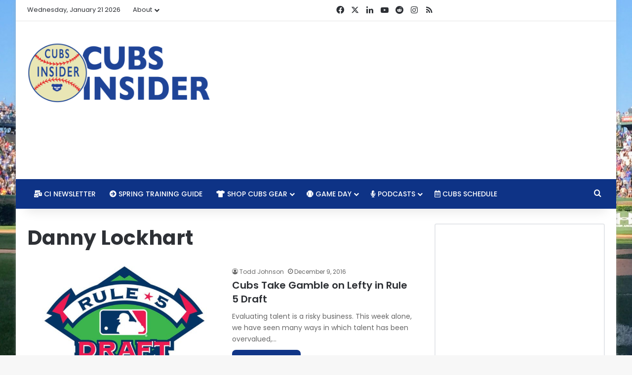

--- FILE ---
content_type: text/html; charset=utf-8
request_url: https://www.google.com/recaptcha/api2/aframe
body_size: 268
content:
<!DOCTYPE HTML><html><head><meta http-equiv="content-type" content="text/html; charset=UTF-8"></head><body><script nonce="3NyqnJPdPGicQVwPvO6HNw">/** Anti-fraud and anti-abuse applications only. See google.com/recaptcha */ try{var clients={'sodar':'https://pagead2.googlesyndication.com/pagead/sodar?'};window.addEventListener("message",function(a){try{if(a.source===window.parent){var b=JSON.parse(a.data);var c=clients[b['id']];if(c){var d=document.createElement('img');d.src=c+b['params']+'&rc='+(localStorage.getItem("rc::a")?sessionStorage.getItem("rc::b"):"");window.document.body.appendChild(d);sessionStorage.setItem("rc::e",parseInt(sessionStorage.getItem("rc::e")||0)+1);localStorage.setItem("rc::h",'1769060075139');}}}catch(b){}});window.parent.postMessage("_grecaptcha_ready", "*");}catch(b){}</script></body></html>

--- FILE ---
content_type: text/javascript
request_url: https://ap-southeast-1.cubsinsider.com/humix/inline_embed
body_size: 8493
content:
var ezS = document.createElement("link");ezS.rel="stylesheet";ezS.type="text/css";ezS.href="//go.ezodn.com/ezvideo/ezvideojscss.css?cb=185";document.head.appendChild(ezS);
var ezS = document.createElement("link");ezS.rel="stylesheet";ezS.type="text/css";ezS.href="//go.ezodn.com/ezvideo/ezvideocustomcss.css?cb=49505-0-185";document.head.appendChild(ezS);
window.ezVideo = {"appendFloatAfterAd":false,"language":"en","titleString":"","titleOption":"","autoEnableCaptions":false}
var ezS = document.createElement("script");ezS.src="//vjs.zencdn.net/vttjs/0.14.1/vtt.min.js";document.head.appendChild(ezS);
(function(){
		const frag = document.createRange().createContextualFragment('\u003Cscript type\u003D\"application/ld+json\"\u003E\u000A{\u000A  \"@context\": \"https://schema.org\",\u000A  \"@type\": \"VideoObject\",\u000A  \"potentialAction\": {\u000A    \"@type\": \"SeekToAction\",\u000A    \"target\": \"https://cubsinsider.com/openvideo/v/the-rant-live-9221-chicago-cubs-webcast-podcast?t\u003D{seek_to_second_number}\",\u000A    \"startOffset-input\": \"required name\u003Dseek_to_second_number\"\u000A  },\u000A  \"name\": \"The Rant Live (9/2/21) - Chicago Cubs Webcast \\u0026amp; Podcast\",\u000A  \"description\": \"⚾️ Plenty of reason for optimism\\n⚾️ Frank Schwindel is on fire, Patrick Wisdom not far behind\\n⚾️ Adbert Alzolay\\u0026#39;s role going forward\\n⚾️ CBA negotiations already underway\\n⚾️ Javy Báez may be available at discount\\n\\n#ChicagoCubs #MLB #Baseball\",\u000A  \"thumbnailUrl\": \"https://video-meta.open.video/poster/LAw4_kDax2FX/qSfkWRm4GR2_jQpRCx.jpg\",\u000A  \"uploadDate\": \"2025-09-19T23:46:51+00:00\",\u000A  \"duration\": \"PT0H46M51S\",\u000A  \"contentUrl\": \"https://streaming.open.video/contents/LAw4_kDax2FX/1758330219/index.m3u8\",\u000A  \"embedUrl\": \"https://open.video/embed?contentId\u003DqSfkWRm4GR2\",\u000A  \"url\": \"https://cubsinsider.com/openvideo/v/the-rant-live-9221-chicago-cubs-webcast-podcast\"\u000A}\u000A\u003C/script\u003E');
		document.body.appendChild(frag);
	}());
(function() {
		let ezInstream = {"prebidBidders":[{"bidder":"criteo","params":{"networkId":7987,"pubid":"101496","video":{"playbackmethod":[2,6]}},"ssid":"10050"},{"bidder":"minutemedia","params":{"org":"01gr0wzsf8g0"},"ssid":"11363"},{"bidder":"openx","params":{"delDomain":"ezoic-d.openx.net","unit":"560605963"},"ssid":"10015"},{"bidder":"pubmatic","params":{"adSlot":"Ezoic_default_video","publisherId":"156983"},"ssid":"10061"},{"bidder":"ttd","params":{"publisherId":"59b661fbbdf0d0c297bd5765b3b0fbf5","supplySourceId":"ezoic"},"ssid":"11384"},{"bidder":"vidazoo","params":{"cId":"652646d136d29ed957788c6d","pId":"59ac17c192832d0011283fe3"},"ssid":"11372"},{"bidder":"yieldmo","params":{"placementId":"3159086762823721009"},"ssid":"11315"},{"bidder":"rubicon","params":{"accountId":21150,"siteId":269072,"video":{"language":"en","size_id":201},"zoneId":3326304},"ssid":"10063"},{"bidder":"onetag","params":{"pubId":"62499636face9dc"},"ssid":"11291"},{"bidder":"sharethrough","params":{"pkey":"VS3UMr0vpcy8VVHMnE84eAvj"},"ssid":"11309"},{"bidder":"adyoulike_i_s2s","params":{"placement":"b74dd1bf884ad15f7dc6fca53449c2db"},"ssid":"11314"},{"bidder":"amx_i_s2s","params":{"tagid":"JreGFOmAO"},"ssid":"11290"},{"bidder":"appnexus_i_s2s","params":{"placementId":20117145},"ssid":"10087"},{"bidder":"blis_i_s2s","params":{"spid":"1246"},"ssid":"11397"},{"bidder":"cadent_aperture_mx_i_s2s","params":{"tagid":"178315"},"ssid":"11389"},{"bidder":"conversant_i_s2s","params":{"site_id":"204107"},"ssid":"10033"},{"bidder":"criteo_i_s2s","params":{"networkId":12274,"pubid":"104211","video":{"playbackmethod":[2,6]}},"ssid":"10050"},{"bidder":"gumgum_i_s2s","params":{"zone":"xw4fad9t"},"ssid":"10079"},{"bidder":"inmobi_i_s2s","params":{"plc":"10000291579"},"ssid":"11387"},{"bidder":"insticator_i_s2s","params":{"adUnitId":"01JHZ942AK7FVME47QN5B0N0P4","publisherId":"f466dda6-51fa-4d9d-b3e8-0dbc76e8ac97"},"ssid":"11381"},{"bidder":"ix_i_s2s","params":{"siteId":"1280191"},"ssid":"10082"},{"bidder":"medianet_i_s2s","params":{"cid":"8CUPV1T76","crid":"578781359"},"ssid":"11307"},{"bidder":"onetag_i_s2s","params":{"pubId":"62499636face9dc"},"ssid":"11291"},{"bidder":"openx_i_s2s","params":{"delDomain":"ezoic-d.openx.net","unit":"559783386"},"ssid":"10015"},{"bidder":"pubmatic_i_s2s","params":{"adSlot":"Ezoic_default_video","publisherId":"156983"},"ssid":"10061"},{"bidder":"rubicon_i_s2s","params":{"accountId":21150,"siteId":421616,"video":{"language":"en","size_id":201},"zoneId":2495258},"ssid":"10063"},{"bidder":"sharethrough_i_s2s","params":{"pkey":"kgPoDCWJ3LoAt80X9hF5eRLi"},"ssid":"11309"},{"bidder":"smartadserver_i_s2s","params":{"formatId":117670,"networkId":4503,"pageId":1696160,"siteId":557984},"ssid":"11335"},{"bidder":"sonobi_i_s2s","params":{"TagID":"86985611032ca7924a34"},"ssid":"10048"},{"bidder":"sovrn_i_s2s","params":{"tagid":"1263646"},"ssid":"10017"},{"bidder":"triplelift_i_s2s","params":{"inventoryCode":"ezoic_RON_instream_PbS2S"},"ssid":"11296"},{"bidder":"trustedstack_i_s2s","params":{"cid":"TS9HJFH44","crid":"944965478"},"ssid":"11396"},{"bidder":"vidazoo_i_s2s","params":{"cId":"68415a84f0bd2a2f4a824fae","pId":"59ac17c192832d0011283fe3"},"ssid":"11372"}],"apsSlot":{"slotID":"instream_desktop_ap_Video","divID":"","slotName":"","mediaType":"video","sizes":[[400,300],[640,390],[390,640],[320,480],[480,320],[400,225],[640,360],[768,1024],[1024,768],[640,480]],"slotParams":{}},"allApsSlots":[{"Slot":{"slotID":"AccompanyingContent_640x360v_5-60seconds_Off_NoSkip","divID":"","slotName":"","mediaType":"video","sizes":[[400,300],[640,390],[390,640],[320,480],[480,320],[400,225],[640,360],[768,1024],[1024,768],[640,480]],"slotParams":{}},"Duration":60},{"Slot":{"slotID":"AccompanyingContent_640x360v_5-60seconds_Off_Skip","divID":"","slotName":"","mediaType":"video","sizes":[[400,300],[640,390],[390,640],[320,480],[480,320],[400,225],[640,360],[768,1024],[1024,768],[640,480]],"slotParams":{}},"Duration":60},{"Slot":{"slotID":"AccompanyingContent_640x360v_5-30seconds_Off_NoSkip","divID":"","slotName":"","mediaType":"video","sizes":[[400,300],[640,390],[390,640],[320,480],[480,320],[400,225],[640,360],[768,1024],[1024,768],[640,480]],"slotParams":{}},"Duration":30},{"Slot":{"slotID":"AccompanyingContent_640x360v_5-30seconds_Off_Skip","divID":"","slotName":"","mediaType":"video","sizes":[[400,300],[640,390],[390,640],[320,480],[480,320],[400,225],[640,360],[768,1024],[1024,768],[640,480]],"slotParams":{}},"Duration":30},{"Slot":{"slotID":"AccompanyingContent_640x360v_5-15seconds_Off_NoSkip","divID":"","slotName":"","mediaType":"video","sizes":[[400,300],[640,390],[390,640],[320,480],[480,320],[400,225],[640,360],[768,1024],[1024,768],[640,480]],"slotParams":{}},"Duration":15},{"Slot":{"slotID":"AccompanyingContent_640x360v_5-15seconds_Off_Skip","divID":"","slotName":"","mediaType":"video","sizes":[[400,300],[640,390],[390,640],[320,480],[480,320],[400,225],[640,360],[768,1024],[1024,768],[640,480]],"slotParams":{}},"Duration":15},{"Slot":{"slotID":"instream_desktop_ap_Video","divID":"","slotName":"","mediaType":"video","sizes":[[400,300],[640,390],[390,640],[320,480],[480,320],[400,225],[640,360],[768,1024],[1024,768],[640,480]],"slotParams":{}},"Duration":30}],"genericInstream":false,"UnfilledCnt":0,"AllowPreviousBidToSetBidFloor":false,"PreferPrebidOverAmzn":false,"DoNotPassBidFloorToPreBid":false,"bidCacheThreshold":-1,"rampUp":true,"IsEzDfpAccount":true,"EnableVideoDeals":false,"monetizationApproval":{"DomainId":49505,"Domain":"Cubs Insider","HumixChannelId":375,"HasGoogleEntry":false,"HDMApproved":false,"MCMApproved":true},"SelectivelyIncrementUnfilledCount":false,"BlockBidderAfterBadAd":true,"useNewVideoStartingFloor":false,"addHBUnderFloor":false,"dvama":false,"dgeb":false,"vatc":{"at":"INSTREAM","fs":"UNIFORM","mpw":200,"itopf":false,"bcds":"v","bcdsds":"d","bcd":{"ad_type":"INSTREAM","data":{"domain_id":49505,"country":"US","form_factor":1,"impressions":2162,"share_ge7":0.926457,"bucket":"bid-rich","avg_depth":10.398242,"p75_depth":12,"share_ge5":0.937558,"share_ge9":0.907031},"is_domain":true,"loaded_at":"2026-01-21T21:18:22.045469662-08:00"}},"totalVideoDuration":0,"totalAdsPlaybackDuration":0,"optimizedPrebidPods":true};
		if (typeof __ezInstream !== "undefined" && __ezInstream.breaks) {
			__ezInstream.breaks = __ezInstream.breaks.concat(ezInstream.breaks);
		} else {
			window.__ezInstream = ezInstream;
		}
	})();
var EmbedExclusionEvaluated = 'exempt'; var EzoicMagicPlayerExclusionSelectors = [".mc4wp-form-fields",".subscribe-widget",".entry-summary",".entry-actions","[xpath=\"/html/body/div[1]/div/div/footer/div[1]/div/div[2]/div/div[1]/div/div[1]\"]","#ez-toc-container","#ez-cookie-dialog",".humix-off","#mc4wp_form_widget","nav","#toc-container","subscribe-widget",".post-details","blockquote","table",".excerpt"];var EzoicMagicPlayerInclusionSelectors = [];var EzoicPreferredLocation = '5';

			window.humixFirstVideoLoaded = true
			window.dispatchEvent(new CustomEvent('humixFirstVideoLoaded'));
		
window.ezVideoIframe=false;window.renderEzoicVideoContentCBs=window.renderEzoicVideoContentCBs||[];window.renderEzoicVideoContentCBs.push(function(){let videoObjects=[{"PlayerId":"ez-4999","VideoContentId":"qSfkWRm4GR2","VideoPlaylistSelectionId":0,"VideoPlaylistId":1,"VideoTitle":"The Rant Live (9/2/21) - Chicago Cubs Webcast \u0026amp; Podcast","VideoDescription":"⚾️ Plenty of reason for optimism\n⚾️ Frank Schwindel is on fire, Patrick Wisdom not far behind\n⚾️ Adbert Alzolay\u0026#39;s role going forward\n⚾️ CBA negotiations already underway\n⚾️ Javy Báez may be available at discount\n\n#ChicagoCubs #MLB #Baseball","VideoChapters":{"Chapters":null,"StartTimes":null,"EndTimes":null},"VideoLinksSrc":"","VideoSrcURL":"https://streaming.open.video/contents/LAw4_kDax2FX/1758330219/index.m3u8","VideoDurationMs":2811033,"DeviceTypeFlag":14,"FloatFlag":14,"FloatPosition":1,"IsAutoPlay":true,"IsLoop":false,"IsLiveStreaming":false,"OutstreamEnabled":false,"ShouldConsiderDocVisibility":true,"ShouldPauseAds":true,"AdUnit":"","ImpressionId":0,"VideoStartTime":0,"IsStartTimeEnabled":0,"IsKeyMoment":false,"PublisherVideoContentShare":{"DomainIdOwner":49505,"DomainIdShare":49505,"DomainIdHost":49505,"VideoContentId":"qSfkWRm4GR2","LoadError":"[MagicPlayerPlaylist:0]","IsEzoicOwnedVideo":false,"IsGenericInstream":false,"IsOutstream":false,"IsGPTOutstream":false},"VideoUploadSource":"import-from-youtube","IsVertical":false,"IsPreferred":false,"ShowControls":false,"IsSharedEmbed":false,"ShortenId":"qSfkWRm4GR2","Preview":false,"PlaylistHumixId":"","VideoSelection":10,"MagicPlaceholderType":1,"MagicHTML":"\u003cdiv id=ez-video-wrap-ez-4998 class=ez-video-wrap style=\"align-self: stretch;\"\u003e\u003cdiv class=\"ez-video-center ez-playlist-vertical\"\u003e\u003cdiv class=\"ez-video-content-wrap ez-playlist-vertical ez-rounded-border\"\u003e\u003cdiv id=ez-video-wrap-ez-4999 class=\"ez-video-wrap ez-video-magic\" style=\"align-self: stretch;\"\u003e\u003cdiv class=ez-video-magic-row\u003e\u003col class=\"ez-video-magic-list ez-playlist-vertical\"\u003e\u003cli class=\"ez-video-magic-item ez-video-magic-autoplayer\"\u003e\u003cdiv id=floating-placeholder-ez-4999 class=floating-placeholder style=\"display: none;\"\u003e\u003cdiv id=floating-placeholder-sizer-ez-4999 class=floating-placeholder-sizer\u003e\u003cpicture class=\"video-js vjs-playlist-thumbnail\"\u003e\u003cimg id=floating-placeholder-thumbnail alt loading=lazy nopin=nopin\u003e\u003c/picture\u003e\u003c/div\u003e\u003c/div\u003e\u003cdiv id=ez-video-container-ez-4999 class=\"ez-video-container ez-video-magic-redesign ez-responsive ez-float-right\" style=\"flex-wrap: wrap;\"\u003e\u003cdiv class=ez-video-ez-stuck-bar id=ez-video-ez-stuck-bar-ez-4999\u003e\u003cdiv class=\"ez-video-ez-stuck-close ez-simple-close\" id=ez-video-ez-stuck-close-ez-4999 style=\"font-size: 16px !important; text-shadow: none !important; color: #000 !important; font-family: system-ui !important; background-color: rgba(255,255,255,0.5) !important; border-radius: 50% !important; text-align: center !important;\"\u003ex\u003c/div\u003e\u003c/div\u003e\u003cvideo id=ez-video-ez-4999 class=\"video-js ez-vid-placeholder\" controls preload=metadata\u003e\u003cp class=vjs-no-js\u003ePlease enable JavaScript\u003c/p\u003e\u003c/video\u003e\u003cdiv class=ez-vid-preview id=ez-vid-preview-ez-4999\u003e\u003c/div\u003e\u003cdiv id=lds-ring-ez-4999 class=lds-ring\u003e\u003cdiv\u003e\u003c/div\u003e\u003cdiv\u003e\u003c/div\u003e\u003cdiv\u003e\u003c/div\u003e\u003cdiv\u003e\u003c/div\u003e\u003c/div\u003e\u003c/div\u003e\u003cli class=\"ez-video-magic-item ez-video-magic-playlist\"\u003e\u003cdiv id=ez-video-playlist-ez-4998 class=vjs-playlist\u003e\u003c/div\u003e\u003c/ol\u003e\u003c/div\u003e\u003c/div\u003e\u003cdiv id=floating-placeholder-ez-4998 class=floating-placeholder style=\"display: none;\"\u003e\u003cdiv id=floating-placeholder-sizer-ez-4998 class=floating-placeholder-sizer\u003e\u003cpicture class=\"video-js vjs-playlist-thumbnail\"\u003e\u003cimg id=floating-placeholder-thumbnail alt loading=lazy nopin=nopin\u003e\u003c/picture\u003e\u003c/div\u003e\u003c/div\u003e\u003cdiv id=ez-video-container-ez-4998 class=\"ez-video-container ez-video-magic-redesign ez-responsive ez-float-right\" style=\"flex-wrap: wrap; width: 640px;transition: width 0.25s ease 0s;\"\u003e\u003cdiv class=ez-video-ez-stuck-bar id=ez-video-ez-stuck-bar-ez-4998\u003e\u003cdiv class=\"ez-video-ez-stuck-close ez-simple-close\" id=ez-video-ez-stuck-close-ez-4998 style=\"font-size: 16px !important; text-shadow: none !important; color: #000 !important; font-family: system-ui !important; background-color: rgba(255,255,255,0.5) !important; border-radius: 50% !important; text-align: center !important;\"\u003ex\u003c/div\u003e\u003c/div\u003e\u003cvideo id=ez-video-ez-4998 class=\"video-js ez-vid-placeholder vjs-16-9\" controls preload=metadata\u003e\u003cp class=vjs-no-js\u003ePlease enable JavaScript\u003c/p\u003e\u003c/video\u003e\u003cdiv class=keymoment-container id=keymoment-play style=\"display: none;\"\u003e\u003cspan id=play-button-container class=play-button-container-active\u003e\u003cspan class=\"keymoment-play-btn play-button-before\"\u003e\u003c/span\u003e\u003cspan class=\"keymoment-play-btn play-button-after\"\u003e\u003c/span\u003e\u003c/span\u003e\u003c/div\u003e\u003cdiv class=\"keymoment-container rewind\" id=keymoment-rewind style=\"display: none;\"\u003e\u003cdiv id=keymoment-rewind-box class=rotate\u003e\u003cspan class=\"keymoment-arrow arrow-two double-arrow-icon\"\u003e\u003c/span\u003e\u003cspan class=\"keymoment-arrow arrow-one double-arrow-icon\"\u003e\u003c/span\u003e\u003c/div\u003e\u003c/div\u003e\u003cdiv class=\"keymoment-container forward\" id=keymoment-forward style=\"display: none;\"\u003e\u003cdiv id=keymoment-forward-box\u003e\u003cspan class=\"keymoment-arrow arrow-two double-arrow-icon\"\u003e\u003c/span\u003e\u003cspan class=\"keymoment-arrow arrow-one double-arrow-icon\"\u003e\u003c/span\u003e\u003c/div\u003e\u003c/div\u003e\u003cdiv id=vignette-overlay\u003e\u003c/div\u003e\u003cdiv id=vignette-top-card class=vignette-top-card\u003e\u003cdiv class=vignette-top-channel\u003e\u003ca class=top-channel-logo target=_blank role=link aria-label=\"channel logo\" style='background-image: url(\"https://video-meta.humix.com/logo/375/logo-1745437634.webp\");'\u003e\u003c/a\u003e\u003c/div\u003e\u003cdiv class=\"vignette-top-title top-enable-channel-logo\"\u003e\u003cdiv class=\"vignette-top-title-text vignette-magic-player\"\u003e\u003ca class=vignette-top-title-link id=vignette-top-title-link-ez-4998 target=_blank tabindex=0 href=https://cubsinsider.com/openvideo/v/the-rant-live-9221-chicago-cubs-webcast-podcast\u003eThe Rant Live (9/2/21) - Chicago Cubs Webcast \u0026 Podcast\u003c/a\u003e\u003c/div\u003e\u003c/div\u003e\u003cdiv class=vignette-top-share\u003e\u003cbutton class=vignette-top-button type=button title=share id=vignette-top-button\u003e\u003cdiv class=top-button-icon\u003e\u003csvg height=\"100%\" version=\"1.1\" viewBox=\"0 0 36 36\" width=\"100%\"\u003e\n                                        \u003cuse class=\"svg-shadow\" xlink:href=\"#share-icon\"\u003e\u003c/use\u003e\n                                        \u003cpath class=\"svg-fill\" d=\"m 20.20,14.19 0,-4.45 7.79,7.79 -7.79,7.79 0,-4.56 C 16.27,20.69 12.10,21.81 9.34,24.76 8.80,25.13 7.60,27.29 8.12,25.65 9.08,21.32 11.80,17.18 15.98,15.38 c 1.33,-0.60 2.76,-0.98 4.21,-1.19 z\" id=\"share-icon\"\u003e\u003c/path\u003e\n                                    \u003c/svg\u003e\u003c/div\u003e\u003c/button\u003e\u003c/div\u003e\u003c/div\u003e\u003ca id=watch-on-link-ez-4998 class=watch-on-link aria-label=\"Watch on Open.Video\" target=_blank href=https://cubsinsider.com/openvideo/v/the-rant-live-9221-chicago-cubs-webcast-podcast\u003e\u003cdiv class=watch-on-link-content aria-hidden=true\u003e\u003cdiv class=watch-on-link-text\u003eWatch on\u003c/div\u003e\u003cimg style=\"height: 1rem;\" src=https://assets.open.video/open-video-white-logo.png alt=\"Video channel logo\" class=img-fluid\u003e\u003c/div\u003e\u003c/a\u003e\u003cdiv class=ez-vid-preview id=ez-vid-preview-ez-4998\u003e\u003c/div\u003e\u003cdiv id=lds-ring-ez-4998 class=lds-ring\u003e\u003cdiv\u003e\u003c/div\u003e\u003cdiv\u003e\u003c/div\u003e\u003cdiv\u003e\u003c/div\u003e\u003cdiv\u003e\u003c/div\u003e\u003c/div\u003e\u003cdiv id=ez-video-links-ez-4998 style=position:absolute;\u003e\u003c/div\u003e\u003c/div\u003e\u003c/div\u003e\u003cdiv id=ez-lower-title-link-ez-4998 class=lower-title-link\u003e\u003ca href=https://cubsinsider.com/openvideo/v/the-rant-live-9221-chicago-cubs-webcast-podcast target=_blank\u003eThe Rant Live (9/2/21) - Chicago Cubs Webcast \u0026 Podcast\u003c/a\u003e\u003c/div\u003e\u003c/div\u003e\u003c/div\u003e","PreferredVideoType":0,"DisableWatchOnLink":false,"DisableVignette":false,"DisableTitleLink":false,"VideoPlaylist":{"VideoPlaylistId":1,"FirstVideoSelectionId":0,"FirstVideoIndex":0,"Name":"Universal Player","IsLooping":1,"IsShuffled":0,"Autoskip":0,"Videos":[{"PublisherVideoId":2406207,"PublisherId":22769,"VideoContentId":"qSfkWRm4GR2","DomainId":49505,"Title":"The Rant Live (9/2/21) - Chicago Cubs Webcast \u0026amp; Podcast","Description":"⚾️ Plenty of reason for optimism\n⚾️ Frank Schwindel is on fire, Patrick Wisdom not far behind\n⚾️ Adbert Alzolay\u0026#39;s role going forward\n⚾️ CBA negotiations already underway\n⚾️ Javy Báez may be available at discount\n\n#ChicagoCubs #MLB #Baseball","VideoChapters":{"Chapters":null,"StartTimes":null,"EndTimes":null},"Privacy":"public","CreatedDate":"2025-09-19 23:46:51","ModifiedDate":"2025-09-20 01:00:56","PreviewImage":"https://video-meta.open.video/poster/LAw4_kDax2FX/qSfkWRm4GR2_jQpRCx.jpg","RestrictByReferer":false,"ImpressionId":0,"VideoDurationMs":2811033,"StreamingURL":"https://streaming.open.video/contents/LAw4_kDax2FX/1758330219/index.m3u8","PublisherVideoContentShare":{"DomainIdOwner":49505,"DomainIdShare":49505,"DomainIdHost":49505,"VideoContentId":"qSfkWRm4GR2","IsEzoicOwnedVideo":false,"IsGenericInstream":false,"IsOutstream":false,"IsGPTOutstream":false},"ExternalId":"","IABCategoryName":"Baseball,News","IABCategoryIds":"545,385","NLBCategoryIds":"592,421","IsUploaded":false,"IsProcessed":false,"IsContentShareable":true,"UploadSource":"import-from-youtube","IsPreferred":false,"Category":"","IsRotate":false,"ShortenId":"qSfkWRm4GR2","PreferredVideoType":0,"HumixChannelId":375,"IsHumixChannelActive":true,"VideoAutoMatchType":0,"ShareBaseUrl":"//www.cubsinsider.com/openvideo/","CanonicalLink":"https://cubsinsider.com/openvideo/v/the-rant-live-9221-chicago-cubs-webcast-podcast","OpenVideoHostedLink":"https://open.video/@cubsinsider/v/the-rant-live-9221-chicago-cubs-webcast-podcast","ChannelSlug":"cubsinsider","Language":"en","Keywords":"Chicago,Cubs,MLB,Baseball,Minor league,MiLB,Prospects,National League","HasMultiplePosterResolutions":true,"ResizedPosterVersion":1,"ChannelLogo":"logo/375/logo-1745437634.webp","OwnerIntegrationType":"ns","IsChannelWPHosted":false,"HideReportVideoButton":false,"VideoPlaylistSelectionId":0,"VideoLinksSrc":"","VideoStartTime":0,"IsStartTimeEnabled":0,"AdUnit":"cubsinsider_com-video-1","VideoPlaylistId":1,"InitialIndex":0},{"PublisherVideoId":2406151,"PublisherId":22769,"VideoContentId":"yDSIqlmObl2","DomainId":49505,"Title":"The Rant Live (4/5/22): Chicago Cubs Webcast \u0026amp; Podcast","Description":"⚾️ Taylor McGregor, host and field reporter for Marquee Sports Network joins us today\n⚾️ Opening Day preview, what we expect from the Cubs this year\n⚾️ Brewers series preview\n\n#ChicagoCubs #MLB #Baseball","VideoChapters":{"Chapters":null,"StartTimes":null,"EndTimes":null},"Privacy":"public","CreatedDate":"2025-09-19 22:46:41","ModifiedDate":"2025-09-20 02:42:21","PreviewImage":"https://video-meta.open.video/poster/3mA8RsO46I_A/yDSIqlmObl2_yeePvV.jpg","RestrictByReferer":false,"ImpressionId":0,"VideoDurationMs":3883900,"StreamingURL":"https://streaming.open.video/contents/3mA8RsO46I_A/1758340114/index.m3u8","PublisherVideoContentShare":{"DomainIdOwner":49505,"DomainIdShare":49505,"DomainIdHost":49505,"VideoContentId":"yDSIqlmObl2","IsEzoicOwnedVideo":false,"IsGenericInstream":false,"IsOutstream":false,"IsGPTOutstream":false},"ExternalId":"","IABCategoryName":"Baseball","IABCategoryIds":"545","NLBCategoryIds":"592","IsUploaded":false,"IsProcessed":false,"IsContentShareable":true,"UploadSource":"import-from-youtube","IsPreferred":false,"Category":"","IsRotate":false,"ShortenId":"yDSIqlmObl2","PreferredVideoType":0,"HumixChannelId":375,"IsHumixChannelActive":true,"VideoAutoMatchType":0,"ShareBaseUrl":"//www.cubsinsider.com/openvideo/","CanonicalLink":"https://cubsinsider.com/openvideo/v/the-rant-live-4522-chicago-cubs-webcast-podcast","OpenVideoHostedLink":"https://open.video/@cubsinsider/v/the-rant-live-4522-chicago-cubs-webcast-podcast","ChannelSlug":"cubsinsider","Language":"en","Keywords":"Chicago Cubs,Taylor McGregor,Wrigley Field,MLB,Baseball","HasMultiplePosterResolutions":true,"ResizedPosterVersion":1,"ChannelLogo":"logo/375/logo-1745437634.webp","OwnerIntegrationType":"ns","IsChannelWPHosted":false,"HideReportVideoButton":false,"VideoPlaylistSelectionId":0,"VideoLinksSrc":"","VideoStartTime":0,"IsStartTimeEnabled":0,"AdUnit":"cubsinsider_com-video-1","VideoPlaylistId":1,"InitialIndex":1},{"PublisherVideoId":2406212,"PublisherId":22769,"VideoContentId":"qDKQWkSyH72","DomainId":49505,"Title":"The Rant Live (11/15/21) - Chicago Cubs Webcast \u0026amp; Podcast","Description":"⚾️ Cubs balancing power and contact\n⚾️ Hawkins like kid in candy shop\n⚾️ Market for Kris Bryant\n⚾️ Cubs continues to be linked to Corey Seager\n⚾️ CBA update\n\n#ChicagoCubs #MLB #Baseballpodcast","VideoChapters":{"Chapters":null,"StartTimes":null,"EndTimes":null},"Privacy":"public","CreatedDate":"2025-09-19 23:48:14","ModifiedDate":"2025-09-20 02:22:11","PreviewImage":"https://video-meta.open.video/poster/uwBqVcTO2Yus/qDKQWkSyH72_pYgPCN.jpg","RestrictByReferer":false,"ImpressionId":0,"VideoDurationMs":3451400,"StreamingURL":"https://streaming.open.video/contents/uwBqVcTO2Yus/1758336248/index.m3u8","PublisherVideoContentShare":{"DomainIdOwner":49505,"DomainIdShare":49505,"DomainIdHost":49505,"VideoContentId":"qDKQWkSyH72","IsEzoicOwnedVideo":false,"IsGenericInstream":false,"IsOutstream":false,"IsGPTOutstream":false},"ExternalId":"","IABCategoryName":"News","IABCategoryIds":"385","NLBCategoryIds":"421","IsUploaded":false,"IsProcessed":false,"IsContentShareable":true,"UploadSource":"import-from-youtube","IsPreferred":false,"Category":"","IsRotate":false,"ShortenId":"qDKQWkSyH72","PreferredVideoType":0,"HumixChannelId":375,"IsHumixChannelActive":true,"VideoAutoMatchType":0,"ShareBaseUrl":"//www.cubsinsider.com/openvideo/","CanonicalLink":"https://cubsinsider.com/openvideo/v/the-rant-live-111521-chicago-cubs-webcast-podcast","OpenVideoHostedLink":"https://open.video/@cubsinsider/v/the-rant-live-111521-chicago-cubs-webcast-podcast","ChannelSlug":"cubsinsider","Language":"en","Keywords":"","HasMultiplePosterResolutions":true,"ResizedPosterVersion":1,"ChannelLogo":"logo/375/logo-1745437634.webp","OwnerIntegrationType":"ns","IsChannelWPHosted":false,"HideReportVideoButton":false,"VideoPlaylistSelectionId":0,"VideoLinksSrc":"","VideoStartTime":0,"IsStartTimeEnabled":0,"AdUnit":"cubsinsider_com-video-1","VideoPlaylistId":1,"InitialIndex":2},{"PublisherVideoId":2406179,"PublisherId":22769,"VideoContentId":"4uLkXkmzak2","DomainId":49505,"Title":"The Rant Live (2/10/22) - Chicago Cubs Webcast \u0026amp; Podcast","Description":"Special guest: \r\nScott Effross, RHP Chicago Cubs\r\n\r\n#ChicagoCubs #MLB #Baseball","VideoChapters":{"Chapters":null,"StartTimes":null,"EndTimes":null},"Privacy":"public","CreatedDate":"2025-09-19 23:18:58","ModifiedDate":"2025-09-20 04:20:53","PreviewImage":"https://video-meta.open.video/poster/c5giYaX6Y64X/4uLkXkmzak2_KCvxoV.jpg","RestrictByReferer":false,"ImpressionId":0,"VideoDurationMs":5341766,"StreamingURL":"https://streaming.open.video/contents/c5giYaX6Y64X/1758345828/index.m3u8","PublisherVideoContentShare":{"DomainIdOwner":49505,"DomainIdShare":49505,"DomainIdHost":49505,"VideoContentId":"4uLkXkmzak2","IsEzoicOwnedVideo":false,"IsGenericInstream":false,"IsOutstream":false,"IsGPTOutstream":false},"ExternalId":"","IABCategoryName":"Baseball","IABCategoryIds":"545","NLBCategoryIds":"592","IsUploaded":false,"IsProcessed":false,"IsContentShareable":true,"UploadSource":"import-from-youtube","IsPreferred":false,"Category":"","IsRotate":false,"ShortenId":"4uLkXkmzak2","PreferredVideoType":0,"HumixChannelId":375,"IsHumixChannelActive":true,"VideoAutoMatchType":0,"ShareBaseUrl":"//www.cubsinsider.com/openvideo/","CanonicalLink":"https://cubsinsider.com/openvideo/v/the-rant-live-21022-chicago-cubs-webcast-podcast","OpenVideoHostedLink":"https://open.video/@cubsinsider/v/the-rant-live-21022-chicago-cubs-webcast-podcast","ChannelSlug":"cubsinsider","Language":"en","Keywords":"","HasMultiplePosterResolutions":true,"ResizedPosterVersion":1,"ChannelLogo":"logo/375/logo-1745437634.webp","OwnerIntegrationType":"ns","IsChannelWPHosted":false,"HideReportVideoButton":false,"VideoPlaylistSelectionId":0,"VideoLinksSrc":"","VideoStartTime":0,"IsStartTimeEnabled":0,"AdUnit":"cubsinsider_com-video-1","VideoPlaylistId":1,"InitialIndex":3},{"PublisherVideoId":2406185,"PublisherId":22769,"VideoContentId":"y0KRW7m5GB2","DomainId":49505,"Title":"The Rant Live (11/19/21) -  Chicago Cubs Webcast \u0026amp; Podcast","Description":"⚾️ How excited should we be about Nelson Velaquez?\n⚾️ Hoyer continues to sell intelligent approach to free agency\n⚾️ Lockout likely as CBA deadline nears\n⚾️ Ugly business of baseball\n\n#ChicagoCubs #MLB #BaseballPodcast","VideoChapters":{"Chapters":null,"StartTimes":null,"EndTimes":null},"Privacy":"public","CreatedDate":"2025-09-19 23:20:30","ModifiedDate":"2025-09-20 03:25:29","PreviewImage":"https://video-meta.open.video/poster/qxkqZCzixQDW/y0KRW7m5GB2_UcCVtm.jpg","RestrictByReferer":false,"ImpressionId":0,"VideoDurationMs":3925533,"StreamingURL":"https://streaming.open.video/contents/qxkqZCzixQDW/1758340722/index.m3u8","PublisherVideoContentShare":{"DomainIdOwner":49505,"DomainIdShare":49505,"DomainIdHost":49505,"VideoContentId":"y0KRW7m5GB2","IsEzoicOwnedVideo":false,"IsGenericInstream":false,"IsOutstream":false,"IsGPTOutstream":false},"ExternalId":"","IABCategoryName":"Baseball","IABCategoryIds":"545","NLBCategoryIds":"592","IsUploaded":false,"IsProcessed":false,"IsContentShareable":true,"UploadSource":"import-from-youtube","IsPreferred":false,"Category":"","IsRotate":false,"ShortenId":"y0KRW7m5GB2","PreferredVideoType":0,"HumixChannelId":375,"IsHumixChannelActive":true,"VideoAutoMatchType":0,"ShareBaseUrl":"//www.cubsinsider.com/openvideo/","CanonicalLink":"https://cubsinsider.com/openvideo/v/the-rant-live-111921-chicago-cubs-webcast-podcast","OpenVideoHostedLink":"https://open.video/@cubsinsider/v/the-rant-live-111921-chicago-cubs-webcast-podcast","ChannelSlug":"cubsinsider","Language":"en","Keywords":"Chicago Cubs,MLB,Minor League Baseball,Baseball,Podcast,webcast,National League,Kris Bryant,Javy Baez","HasMultiplePosterResolutions":true,"ResizedPosterVersion":1,"ChannelLogo":"logo/375/logo-1745437634.webp","OwnerIntegrationType":"ns","IsChannelWPHosted":false,"HideReportVideoButton":false,"VideoPlaylistSelectionId":0,"VideoLinksSrc":"","VideoStartTime":0,"IsStartTimeEnabled":0,"AdUnit":"cubsinsider_com-video-1","VideoPlaylistId":1,"InitialIndex":4},{"PublisherVideoId":2406056,"PublisherId":22769,"VideoContentId":"5DfdW7SzbQ2","DomainId":49505,"Title":"The Rant Live (8/26/22): Cubs Hang Tough Against Cardinals, Breslow Comments on Kilian","Description":"⚾️ Cubs win 2-of-5 in Cardinals series\r\n⚾️ Javier Assad excellant in MLB debut\r\n⚾️ Paul Goldschmidt is unstoppable\r\n⚾️ Interesting comments by Craig Breslow about Caleb Kilian\r\n⚾️ Brewers series preview\r\n\r\n#ChicagoCubs #MLB #BaseballPodcast","VideoChapters":{"Chapters":null,"StartTimes":null,"EndTimes":null},"Privacy":"public","CreatedDate":"2025-09-19 21:49:37","ModifiedDate":"2025-09-19 22:20:24","PreviewImage":"https://video-meta.open.video/poster/17wq7yzrZ2dY/5DfdW7SzbQ2_XhLdSq.jpg","RestrictByReferer":false,"ImpressionId":0,"VideoDurationMs":2120366,"StreamingURL":"https://streaming.open.video/contents/17wq7yzrZ2dY/1758322463/index.m3u8","PublisherVideoContentShare":{"DomainIdOwner":49505,"DomainIdShare":49505,"DomainIdHost":49505,"VideoContentId":"5DfdW7SzbQ2","IsEzoicOwnedVideo":false,"IsGenericInstream":false,"IsOutstream":false,"IsGPTOutstream":false},"ExternalId":"","IABCategoryName":"Baseball","IABCategoryIds":"545","NLBCategoryIds":"592","IsUploaded":false,"IsProcessed":false,"IsContentShareable":true,"UploadSource":"import-from-youtube","IsPreferred":false,"Category":"","IsRotate":false,"ShortenId":"5DfdW7SzbQ2","PreferredVideoType":0,"HumixChannelId":375,"IsHumixChannelActive":true,"VideoAutoMatchType":0,"ShareBaseUrl":"//www.cubsinsider.com/openvideo/","CanonicalLink":"https://cubsinsider.com/openvideo/v/the-rant-live-82622-cubs-hang-tough-against-cardinals-breslow-comments-on-kilian","OpenVideoHostedLink":"https://open.video/@cubsinsider/v/the-rant-live-82622-cubs-hang-tough-against-cardinals-breslow-comments-on-kilian","ChannelSlug":"cubsinsider","Language":"en","Keywords":"Chicago Cubs,MLB,Basbeball","HasMultiplePosterResolutions":true,"ResizedPosterVersion":0,"ChannelLogo":"logo/375/logo-1745437634.webp","OwnerIntegrationType":"ns","IsChannelWPHosted":false,"HideReportVideoButton":false,"VideoPlaylistSelectionId":0,"VideoLinksSrc":"","VideoStartTime":0,"IsStartTimeEnabled":0,"AdUnit":"cubsinsider_com-video-1","VideoPlaylistId":1,"InitialIndex":5},{"PublisherVideoId":2405646,"PublisherId":22769,"VideoContentId":"X1mJ5cTiH72","DomainId":49505,"Title":"162. Cubs Sweep Angels, Tucker Showing Signs of Life, Brewers Stumble","Description":"On today\u0026#39;s episode of The Rant - Chicago Cubs Podcast, we discuss all things Cubs and much, much more, including:\n⚾️ Cubs sweep the Angels\n⚾️ Kyle Tucker\u0026#39;s power rememerging\n⚾️ Brewers stumble might continue\n\n#Chicago #Cubs #MLB #Baseball #Podcast","VideoChapters":{"Chapters":null,"StartTimes":null,"EndTimes":null},"Privacy":"public","CreatedDate":"2025-09-19 17:28:17","ModifiedDate":"2025-09-19 18:25:08","PreviewImage":"https://video-meta.open.video/poster/aSliQufb_6H5/X1mJ5cTiH72_nEtqQS.jpg","RestrictByReferer":false,"ImpressionId":0,"VideoDurationMs":3176833,"StreamingURL":"https://streaming.open.video/contents/aSliQufb_6H5/1758309741/index.m3u8","PublisherVideoContentShare":{"DomainIdOwner":49505,"DomainIdShare":49505,"DomainIdHost":49505,"VideoContentId":"X1mJ5cTiH72","IsEzoicOwnedVideo":false,"IsGenericInstream":false,"IsOutstream":false,"IsGPTOutstream":false},"ExternalId":"","IABCategoryName":"Baseball,News","IABCategoryIds":"545,385","NLBCategoryIds":"592,421","IsUploaded":false,"IsProcessed":false,"IsContentShareable":true,"UploadSource":"import-from-youtube","IsPreferred":false,"Category":"","IsRotate":false,"ShortenId":"X1mJ5cTiH72","PreferredVideoType":0,"HumixChannelId":375,"IsHumixChannelActive":true,"VideoAutoMatchType":0,"ShareBaseUrl":"//www.cubsinsider.com/openvideo/","CanonicalLink":"https://cubsinsider.com/openvideo/v/162-cubs-sweep-angels-tucker-showing-signs-of-life-brewers-stumble","OpenVideoHostedLink":"https://open.video/@cubsinsider/v/162-cubs-sweep-angels-tucker-showing-signs-of-life-brewers-stumble","ChannelSlug":"cubsinsider","Language":"en","Keywords":"","HasMultiplePosterResolutions":true,"ResizedPosterVersion":1,"ChannelLogo":"logo/375/logo-1745437634.webp","OwnerIntegrationType":"ns","IsChannelWPHosted":false,"HideReportVideoButton":false,"VideoPlaylistSelectionId":0,"VideoLinksSrc":"","VideoStartTime":0,"IsStartTimeEnabled":0,"AdUnit":"cubsinsider_com-video-1","VideoPlaylistId":1,"InitialIndex":6},{"PublisherVideoId":2406213,"PublisherId":22769,"VideoContentId":"WnKlqAmyH62","DomainId":49505,"Title":"The Rant Live (11/11/21) - Chicago Cubs Webcast \u0026amp; Podcast","Description":"⚾️ GM winter meetings\n⚾️ Chances Cubs sign Corey Seager in the offseason\n⚾️ Status of qualifying offers\n⚾️ CBA update\n⚾️ Lockout seems inevitable\n\n#ChicagoCubs #MLB #BaseballPodcast","VideoChapters":{"Chapters":null,"StartTimes":null,"EndTimes":null},"Privacy":"public","CreatedDate":"2025-09-19 23:48:19","ModifiedDate":"2025-09-20 00:21:01","PreviewImage":"https://video-meta.open.video/poster/fkwC_Arqw6F4/WnKlqAmyH62_YJKhDF.jpg","RestrictByReferer":false,"ImpressionId":0,"VideoDurationMs":2457333,"StreamingURL":"https://streaming.open.video/contents/fkwC_Arqw6F4/1758327690/index.m3u8","PublisherVideoContentShare":{"DomainIdOwner":49505,"DomainIdShare":49505,"DomainIdHost":49505,"VideoContentId":"WnKlqAmyH62","IsEzoicOwnedVideo":false,"IsGenericInstream":false,"IsOutstream":false,"IsGPTOutstream":false},"ExternalId":"","IABCategoryName":"Sports,News","IABCategoryIds":"483,385","NLBCategoryIds":"565,421","IsUploaded":false,"IsProcessed":false,"IsContentShareable":true,"UploadSource":"import-from-youtube","IsPreferred":false,"Category":"","IsRotate":false,"ShortenId":"WnKlqAmyH62","PreferredVideoType":0,"HumixChannelId":375,"IsHumixChannelActive":true,"VideoAutoMatchType":0,"ShareBaseUrl":"//www.cubsinsider.com/openvideo/","CanonicalLink":"https://cubsinsider.com/openvideo/v/the-rant-live-111121-chicago-cubs-webcast-podcast","OpenVideoHostedLink":"https://open.video/@cubsinsider/v/the-rant-live-111121-chicago-cubs-webcast-podcast","ChannelSlug":"cubsinsider","Language":"en","Keywords":"Chicago Cubs,MLB,Baseball podcast,webcast","HasMultiplePosterResolutions":true,"ResizedPosterVersion":1,"ChannelLogo":"logo/375/logo-1745437634.webp","OwnerIntegrationType":"ns","IsChannelWPHosted":false,"HideReportVideoButton":false,"VideoPlaylistSelectionId":0,"VideoLinksSrc":"","VideoStartTime":0,"IsStartTimeEnabled":0,"AdUnit":"cubsinsider_com-video-1","VideoPlaylistId":1,"InitialIndex":7},{"PublisherVideoId":2406030,"PublisherId":22769,"VideoContentId":"W9fYqlmObk2","DomainId":49505,"Title":"The Rant Live (11/9/22): Cubs with Plethora of Options, Contreras Likely Gone, Good News For Davis","Description":"⚾️ Cubs with plethora of options as free agency sets to begin\r\n⚾️ Good news for Brennen Davis, Miguel Amaya, \u0026amp; Ed Howard\r\n⚾️ Mervis in Chicago feels inevitable\r\n⚾️ Contreras departure likely\n\n#chicagocubs #mlb #sports","VideoChapters":{"Chapters":null,"StartTimes":null,"EndTimes":null},"Privacy":"public","CreatedDate":"2025-09-19 21:19:23","ModifiedDate":"2025-09-19 22:05:16","PreviewImage":"https://video-meta.open.video/poster/tvpGUmu5AM64/W9fYqlmObk2_Nsqdeo.jpg","RestrictByReferer":false,"ImpressionId":0,"VideoDurationMs":3143833,"StreamingURL":"https://streaming.open.video/contents/tvpGUmu5AM64/1758327246/index.m3u8","PublisherVideoContentShare":{"DomainIdOwner":49505,"DomainIdShare":49505,"DomainIdHost":49505,"VideoContentId":"W9fYqlmObk2","IsEzoicOwnedVideo":false,"IsGenericInstream":false,"IsOutstream":false,"IsGPTOutstream":false},"ExternalId":"","IABCategoryName":"Baseball","IABCategoryIds":"545","NLBCategoryIds":"592","IsUploaded":false,"IsProcessed":false,"IsContentShareable":true,"UploadSource":"import-from-youtube","IsPreferred":false,"Category":"","IsRotate":false,"ShortenId":"W9fYqlmObk2","PreferredVideoType":0,"HumixChannelId":375,"IsHumixChannelActive":true,"VideoAutoMatchType":0,"ShareBaseUrl":"//www.cubsinsider.com/openvideo/","CanonicalLink":"https://cubsinsider.com/openvideo/v/the-rant-live-11922-cubs-with-plethora-of-options-contreras-likely-gone-good-news-for-davis","OpenVideoHostedLink":"https://open.video/@cubsinsider/v/the-rant-live-11922-cubs-with-plethora-of-options-contreras-likely-gone-good-news-for-davis","ChannelSlug":"cubsinsider","Language":"en","Keywords":"chicago cubs,mlb,baseball,sports,milb,matt mervis","HasMultiplePosterResolutions":true,"ResizedPosterVersion":1,"ChannelLogo":"logo/375/logo-1745437634.webp","OwnerIntegrationType":"ns","IsChannelWPHosted":false,"HideReportVideoButton":false,"VideoPlaylistSelectionId":0,"VideoLinksSrc":"","VideoStartTime":0,"IsStartTimeEnabled":0,"AdUnit":"cubsinsider_com-video-1","VideoPlaylistId":1,"InitialIndex":8},{"PublisherVideoId":2406101,"PublisherId":22769,"VideoContentId":"4uSYqAmjaQ2","DomainId":49505,"Title":"The Rant Live (6/6/22): Cubs Offense Coming to Life, Kilian\u0026#39;s Debut, Orioles Series Preview","Description":"⚾️ Cubs take 2-of-5 from Cardinals\r\n⚾️ Offense coming to life\r\n⚾️ Clamoring to win close games\r\n⚾️ Bullpen shaky\r\n⚾️ Kilian sent back to Iowa\r\n⚾️ Orioles series preview\r\n\r\n#ChicagoCubs #MLB #BaseballPodcast","VideoChapters":{"Chapters":null,"StartTimes":null,"EndTimes":null},"Privacy":"public","CreatedDate":"2025-09-19 22:17:31","ModifiedDate":"2025-09-19 22:42:30","PreviewImage":"https://video-meta.open.video/poster/ZiAi3yzGwIlr/4uSYqAmjaQ2_bWVEdX.jpg","RestrictByReferer":false,"ImpressionId":0,"VideoDurationMs":2938800,"StreamingURL":"https://streaming.open.video/contents/ZiAi3yzGwIlr/1758325184/index.m3u8","PublisherVideoContentShare":{"DomainIdOwner":49505,"DomainIdShare":49505,"DomainIdHost":49505,"VideoContentId":"4uSYqAmjaQ2","IsEzoicOwnedVideo":false,"IsGenericInstream":false,"IsOutstream":false,"IsGPTOutstream":false},"ExternalId":"","IABCategoryName":"Baseball","IABCategoryIds":"545","NLBCategoryIds":"592","IsUploaded":false,"IsProcessed":false,"IsContentShareable":true,"UploadSource":"import-from-youtube","IsPreferred":false,"Category":"","IsRotate":false,"ShortenId":"4uSYqAmjaQ2","PreferredVideoType":0,"HumixChannelId":375,"IsHumixChannelActive":true,"VideoAutoMatchType":0,"ShareBaseUrl":"//www.cubsinsider.com/openvideo/","CanonicalLink":"https://cubsinsider.com/openvideo/v/the-rant-live-6622-cubs-offense-coming-to-life-kilians-debut-orioles-series-preview","OpenVideoHostedLink":"https://open.video/@cubsinsider/v/the-rant-live-6622-cubs-offense-coming-to-life-kilians-debut-orioles-series-preview","ChannelSlug":"cubsinsider","Language":"en","Keywords":"Chicago Cubs,Podcast","HasMultiplePosterResolutions":true,"ResizedPosterVersion":0,"ChannelLogo":"logo/375/logo-1745437634.webp","OwnerIntegrationType":"ns","IsChannelWPHosted":false,"HideReportVideoButton":false,"VideoPlaylistSelectionId":0,"VideoLinksSrc":"","VideoStartTime":0,"IsStartTimeEnabled":0,"AdUnit":"cubsinsider_com-video-1","VideoPlaylistId":1,"InitialIndex":9}],"IsVerticalPlaylist":false,"HumixId":""},"VideoRankingConfigId":-1,"CollectionId":-1,"ScoreGroupId":-1,"VideoAutoMatchType":1,"HumixChannelId":375,"HasNextVideo":false,"NextVideoURL":"","ShareBaseUrl":"//www.cubsinsider.com/openvideo/","CanonicalLink":"https://cubsinsider.com/openvideo/v/the-rant-live-9221-chicago-cubs-webcast-podcast","OpenVideoHostedLink":"","ChannelSlug":"","ChannelLogo":"logo/375/logo-1745437634.webp","PlayerLogoUrl":"","PlayerBrandingText":"","IsChannelWPHosted":false,"IsHumixApp":false,"IsMagicPlayer":true,"IsVerticalPlaylist":true,"SkipNVideosFromAutoplay":0,"Language":"en","HasMultiplePosterResolutions":true,"ResizedPosterVersion":1,"IsNoFollow":false,"VideoEndScreen":{"VideoEndScreenId":0,"VideoContentId":"","StartTime":0,"EndTime":0,"Elements":null},"ShouldFullscreenOnPlay":false,"StartWithMaxQuality":false,"RespectParentDimensions":false,"ContainerFitPlayer":false,"EmbedContainerType":0,"VideoPlaceholderId":4999,"URL":"","Width":0,"MaxWidth":"","Height":0,"PreviewURL":"https://video-meta.open.video/poster/LAw4_kDax2FX/qSfkWRm4GR2_jQpRCx.jpg","VideoDisplayType":0,"MatchOption":0,"PlaceholderSelectionId":0,"HashValue":"","IsFloating":true,"AdsEnabled":0,"IsAutoSelect":true,"Keyword":"","VideoMatchScore":66,"VideoPlaceholderHash":"","IsAIPlaceholder":true,"AutoInsertImpressionID":"","ExternalId":"","InsertMethod":"js","Video":{"PublisherVideoId":2406207,"PublisherId":22769,"VideoContentId":"qSfkWRm4GR2","DomainId":49505,"Title":"The Rant Live (9/2/21) - Chicago Cubs Webcast \u0026amp; Podcast","Description":"⚾️ Plenty of reason for optimism\n⚾️ Frank Schwindel is on fire, Patrick Wisdom not far behind\n⚾️ Adbert Alzolay\u0026#39;s role going forward\n⚾️ CBA negotiations already underway\n⚾️ Javy Báez may be available at discount\n\n#ChicagoCubs #MLB #Baseball","VideoChapters":{"Chapters":null,"StartTimes":null,"EndTimes":null},"VideoLinksSrc":"","Privacy":"public","CreatedDate":"2025-09-19 23:46:51","ModifiedDate":"2025-09-20 01:00:56","PreviewImage":"https://video-meta.open.video/poster/LAw4_kDax2FX/qSfkWRm4GR2_jQpRCx.jpg","RestrictByReferer":false,"ImpressionId":0,"VideoDurationMs":2811033,"StreamingURL":"https://streaming.open.video/contents/LAw4_kDax2FX/1758330219/index.m3u8","PublisherVideoContentShare":{"DomainIdOwner":49505,"DomainIdShare":49505,"DomainIdHost":49505,"VideoContentId":"qSfkWRm4GR2","IsEzoicOwnedVideo":false,"IsGenericInstream":false,"IsOutstream":false,"IsGPTOutstream":false},"ExternalId":"","IABCategoryName":"Baseball,News","IABCategoryIds":"545,385","NLBCategoryIds":"592,421","IsUploaded":false,"IsProcessed":false,"IsContentShareable":true,"UploadSource":"import-from-youtube","IsPreferred":false,"Category":"","IsRotate":false,"ShortenId":"qSfkWRm4GR2","PreferredVideoType":0,"HumixChannelId":375,"IsHumixChannelActive":true,"VideoAutoMatchType":1,"ShareBaseUrl":"//www.cubsinsider.com/openvideo/","CanonicalLink":"https://cubsinsider.com/openvideo/v/the-rant-live-9221-chicago-cubs-webcast-podcast","OpenVideoHostedLink":"https://open.video/@cubsinsider/v/the-rant-live-9221-chicago-cubs-webcast-podcast","ChannelSlug":"cubsinsider","Language":"en","Keywords":"Chicago,Cubs,MLB,Baseball,Minor league,MiLB,Prospects,National League","HasMultiplePosterResolutions":true,"ResizedPosterVersion":1,"ChannelLogo":"logo/375/logo-1745437634.webp","OwnerIntegrationType":"ns","IsChannelWPHosted":false,"HideReportVideoButton":false}},{"PlayerId":"ez-4998","VideoContentId":"qSfkWRm4GR2","VideoPlaylistSelectionId":0,"VideoPlaylistId":1,"VideoTitle":"The Rant Live (9/2/21) - Chicago Cubs Webcast \u0026amp; Podcast","VideoDescription":"⚾️ Plenty of reason for optimism\n⚾️ Frank Schwindel is on fire, Patrick Wisdom not far behind\n⚾️ Adbert Alzolay\u0026#39;s role going forward\n⚾️ CBA negotiations already underway\n⚾️ Javy Báez may be available at discount\n\n#ChicagoCubs #MLB #Baseball","VideoChapters":{"Chapters":null,"StartTimes":null,"EndTimes":null},"VideoLinksSrc":"","VideoSrcURL":"https://streaming.open.video/contents/LAw4_kDax2FX/1758330219/index.m3u8","VideoDurationMs":2811033,"DeviceTypeFlag":14,"FloatFlag":14,"FloatPosition":0,"IsAutoPlay":false,"IsLoop":true,"IsLiveStreaming":false,"OutstreamEnabled":false,"ShouldConsiderDocVisibility":true,"ShouldPauseAds":true,"AdUnit":"","ImpressionId":0,"VideoStartTime":0,"IsStartTimeEnabled":0,"IsKeyMoment":false,"PublisherVideoContentShare":{"DomainIdOwner":49505,"DomainIdShare":49505,"DomainIdHost":49505,"VideoContentId":"qSfkWRm4GR2","IsEzoicOwnedVideo":false,"IsGenericInstream":false,"IsOutstream":false,"IsGPTOutstream":false},"VideoUploadSource":"import-from-youtube","IsVertical":false,"IsPreferred":false,"ShowControls":false,"IsSharedEmbed":false,"ShortenId":"qSfkWRm4GR2","Preview":false,"PlaylistHumixId":"","VideoSelection":0,"MagicPlaceholderType":2,"MagicHTML":"","PreferredVideoType":0,"DisableWatchOnLink":false,"DisableVignette":false,"DisableTitleLink":false,"VideoPlaylist":{"VideoPlaylistId":1,"FirstVideoSelectionId":0,"FirstVideoIndex":0,"Name":"Universal Player","IsLooping":1,"IsShuffled":0,"Autoskip":0,"Videos":[{"PublisherVideoId":2406207,"PublisherId":22769,"VideoContentId":"qSfkWRm4GR2","DomainId":49505,"Title":"The Rant Live (9/2/21) - Chicago Cubs Webcast \u0026amp; Podcast","Description":"⚾️ Plenty of reason for optimism\n⚾️ Frank Schwindel is on fire, Patrick Wisdom not far behind\n⚾️ Adbert Alzolay\u0026#39;s role going forward\n⚾️ CBA negotiations already underway\n⚾️ Javy Báez may be available at discount\n\n#ChicagoCubs #MLB #Baseball","VideoChapters":{"Chapters":null,"StartTimes":null,"EndTimes":null},"Privacy":"public","CreatedDate":"2025-09-19 23:46:51","ModifiedDate":"2025-09-20 01:00:56","PreviewImage":"https://video-meta.open.video/poster/LAw4_kDax2FX/qSfkWRm4GR2_jQpRCx.jpg","RestrictByReferer":false,"ImpressionId":0,"VideoDurationMs":2811033,"StreamingURL":"https://streaming.open.video/contents/LAw4_kDax2FX/1758330219/index.m3u8","PublisherVideoContentShare":{"DomainIdOwner":49505,"DomainIdShare":49505,"DomainIdHost":49505,"VideoContentId":"qSfkWRm4GR2","LoadError":"[MagicPlayerPlaylist:0]","IsEzoicOwnedVideo":false,"IsGenericInstream":false,"IsOutstream":false,"IsGPTOutstream":false},"ExternalId":"","IABCategoryName":"Baseball,News","IABCategoryIds":"545,385","NLBCategoryIds":"592,421","IsUploaded":false,"IsProcessed":false,"IsContentShareable":true,"UploadSource":"import-from-youtube","IsPreferred":false,"Category":"","IsRotate":false,"ShortenId":"qSfkWRm4GR2","PreferredVideoType":0,"HumixChannelId":375,"IsHumixChannelActive":true,"VideoAutoMatchType":1,"ShareBaseUrl":"//www.cubsinsider.com/openvideo/","CanonicalLink":"https://cubsinsider.com/openvideo/v/the-rant-live-9221-chicago-cubs-webcast-podcast","OpenVideoHostedLink":"https://open.video/@cubsinsider/v/the-rant-live-9221-chicago-cubs-webcast-podcast","ChannelSlug":"cubsinsider","Language":"en","Keywords":"Chicago,Cubs,MLB,Baseball,Minor league,MiLB,Prospects,National League","HasMultiplePosterResolutions":true,"ResizedPosterVersion":1,"ChannelLogo":"logo/375/logo-1745437634.webp","OwnerIntegrationType":"ns","IsChannelWPHosted":false,"HideReportVideoButton":false,"VideoPlaylistSelectionId":0,"VideoLinksSrc":"","VideoStartTime":0,"IsStartTimeEnabled":0,"AdUnit":"","VideoPlaylistId":1,"InitialIndex":0},{"PublisherVideoId":2406151,"PublisherId":22769,"VideoContentId":"yDSIqlmObl2","DomainId":49505,"Title":"The Rant Live (4/5/22): Chicago Cubs Webcast \u0026amp; Podcast","Description":"⚾️ Taylor McGregor, host and field reporter for Marquee Sports Network joins us today\n⚾️ Opening Day preview, what we expect from the Cubs this year\n⚾️ Brewers series preview\n\n#ChicagoCubs #MLB #Baseball","VideoChapters":{"Chapters":null,"StartTimes":null,"EndTimes":null},"Privacy":"public","CreatedDate":"2025-09-19 22:46:41","ModifiedDate":"2025-09-20 02:42:21","PreviewImage":"https://video-meta.open.video/poster/3mA8RsO46I_A/yDSIqlmObl2_yeePvV.jpg","RestrictByReferer":false,"ImpressionId":0,"VideoDurationMs":3883900,"StreamingURL":"https://streaming.open.video/contents/3mA8RsO46I_A/1758340114/index.m3u8","PublisherVideoContentShare":{"DomainIdOwner":49505,"DomainIdShare":49505,"DomainIdHost":49505,"VideoContentId":"yDSIqlmObl2","LoadError":"[MagicPlayerPlaylist:1]","IsEzoicOwnedVideo":false,"IsGenericInstream":false,"IsOutstream":false,"IsGPTOutstream":false},"ExternalId":"","IABCategoryName":"Baseball","IABCategoryIds":"545","NLBCategoryIds":"592","IsUploaded":false,"IsProcessed":false,"IsContentShareable":true,"UploadSource":"import-from-youtube","IsPreferred":false,"Category":"","IsRotate":false,"ShortenId":"yDSIqlmObl2","PreferredVideoType":0,"HumixChannelId":375,"IsHumixChannelActive":true,"VideoAutoMatchType":1,"ShareBaseUrl":"//www.cubsinsider.com/openvideo/","CanonicalLink":"https://cubsinsider.com/openvideo/v/the-rant-live-4522-chicago-cubs-webcast-podcast","OpenVideoHostedLink":"https://open.video/@cubsinsider/v/the-rant-live-4522-chicago-cubs-webcast-podcast","ChannelSlug":"cubsinsider","Language":"en","Keywords":"Chicago Cubs,Taylor McGregor,Wrigley Field,MLB,Baseball","HasMultiplePosterResolutions":true,"ResizedPosterVersion":1,"ChannelLogo":"logo/375/logo-1745437634.webp","OwnerIntegrationType":"ns","IsChannelWPHosted":false,"HideReportVideoButton":false,"VideoPlaylistSelectionId":0,"VideoLinksSrc":"","VideoStartTime":0,"IsStartTimeEnabled":0,"AdUnit":"","VideoPlaylistId":1,"InitialIndex":1},{"PublisherVideoId":2406212,"PublisherId":22769,"VideoContentId":"qDKQWkSyH72","DomainId":49505,"Title":"The Rant Live (11/15/21) - Chicago Cubs Webcast \u0026amp; Podcast","Description":"⚾️ Cubs balancing power and contact\n⚾️ Hawkins like kid in candy shop\n⚾️ Market for Kris Bryant\n⚾️ Cubs continues to be linked to Corey Seager\n⚾️ CBA update\n\n#ChicagoCubs #MLB #Baseballpodcast","VideoChapters":{"Chapters":null,"StartTimes":null,"EndTimes":null},"Privacy":"public","CreatedDate":"2025-09-19 23:48:14","ModifiedDate":"2025-09-20 02:22:11","PreviewImage":"https://video-meta.open.video/poster/uwBqVcTO2Yus/qDKQWkSyH72_pYgPCN.jpg","RestrictByReferer":false,"ImpressionId":0,"VideoDurationMs":3451400,"StreamingURL":"https://streaming.open.video/contents/uwBqVcTO2Yus/1758336248/index.m3u8","PublisherVideoContentShare":{"DomainIdOwner":49505,"DomainIdShare":49505,"DomainIdHost":49505,"VideoContentId":"qDKQWkSyH72","LoadError":"[MagicPlayerPlaylist:2]","IsEzoicOwnedVideo":false,"IsGenericInstream":false,"IsOutstream":false,"IsGPTOutstream":false},"ExternalId":"","IABCategoryName":"News","IABCategoryIds":"385","NLBCategoryIds":"421","IsUploaded":false,"IsProcessed":false,"IsContentShareable":true,"UploadSource":"import-from-youtube","IsPreferred":false,"Category":"","IsRotate":false,"ShortenId":"qDKQWkSyH72","PreferredVideoType":0,"HumixChannelId":375,"IsHumixChannelActive":true,"VideoAutoMatchType":1,"ShareBaseUrl":"//www.cubsinsider.com/openvideo/","CanonicalLink":"https://cubsinsider.com/openvideo/v/the-rant-live-111521-chicago-cubs-webcast-podcast","OpenVideoHostedLink":"https://open.video/@cubsinsider/v/the-rant-live-111521-chicago-cubs-webcast-podcast","ChannelSlug":"cubsinsider","Language":"en","Keywords":"","HasMultiplePosterResolutions":true,"ResizedPosterVersion":1,"ChannelLogo":"logo/375/logo-1745437634.webp","OwnerIntegrationType":"ns","IsChannelWPHosted":false,"HideReportVideoButton":false,"VideoPlaylistSelectionId":0,"VideoLinksSrc":"","VideoStartTime":0,"IsStartTimeEnabled":0,"AdUnit":"","VideoPlaylistId":1,"InitialIndex":2},{"PublisherVideoId":2406179,"PublisherId":22769,"VideoContentId":"4uLkXkmzak2","DomainId":49505,"Title":"The Rant Live (2/10/22) - Chicago Cubs Webcast \u0026amp; Podcast","Description":"Special guest: \r\nScott Effross, RHP Chicago Cubs\r\n\r\n#ChicagoCubs #MLB #Baseball","VideoChapters":{"Chapters":null,"StartTimes":null,"EndTimes":null},"Privacy":"public","CreatedDate":"2025-09-19 23:18:58","ModifiedDate":"2025-09-20 04:20:53","PreviewImage":"https://video-meta.open.video/poster/c5giYaX6Y64X/4uLkXkmzak2_KCvxoV.jpg","RestrictByReferer":false,"ImpressionId":0,"VideoDurationMs":5341766,"StreamingURL":"https://streaming.open.video/contents/c5giYaX6Y64X/1758345828/index.m3u8","PublisherVideoContentShare":{"DomainIdOwner":49505,"DomainIdShare":49505,"DomainIdHost":49505,"VideoContentId":"4uLkXkmzak2","LoadError":"[MagicPlayerPlaylist:3]","IsEzoicOwnedVideo":false,"IsGenericInstream":false,"IsOutstream":false,"IsGPTOutstream":false},"ExternalId":"","IABCategoryName":"Baseball","IABCategoryIds":"545","NLBCategoryIds":"592","IsUploaded":false,"IsProcessed":false,"IsContentShareable":true,"UploadSource":"import-from-youtube","IsPreferred":false,"Category":"","IsRotate":false,"ShortenId":"4uLkXkmzak2","PreferredVideoType":0,"HumixChannelId":375,"IsHumixChannelActive":true,"VideoAutoMatchType":1,"ShareBaseUrl":"//www.cubsinsider.com/openvideo/","CanonicalLink":"https://cubsinsider.com/openvideo/v/the-rant-live-21022-chicago-cubs-webcast-podcast","OpenVideoHostedLink":"https://open.video/@cubsinsider/v/the-rant-live-21022-chicago-cubs-webcast-podcast","ChannelSlug":"cubsinsider","Language":"en","Keywords":"","HasMultiplePosterResolutions":true,"ResizedPosterVersion":1,"ChannelLogo":"logo/375/logo-1745437634.webp","OwnerIntegrationType":"ns","IsChannelWPHosted":false,"HideReportVideoButton":false,"VideoPlaylistSelectionId":0,"VideoLinksSrc":"","VideoStartTime":0,"IsStartTimeEnabled":0,"AdUnit":"","VideoPlaylistId":1,"InitialIndex":3},{"PublisherVideoId":2406185,"PublisherId":22769,"VideoContentId":"y0KRW7m5GB2","DomainId":49505,"Title":"The Rant Live (11/19/21) -  Chicago Cubs Webcast \u0026amp; Podcast","Description":"⚾️ How excited should we be about Nelson Velaquez?\n⚾️ Hoyer continues to sell intelligent approach to free agency\n⚾️ Lockout likely as CBA deadline nears\n⚾️ Ugly business of baseball\n\n#ChicagoCubs #MLB #BaseballPodcast","VideoChapters":{"Chapters":null,"StartTimes":null,"EndTimes":null},"Privacy":"public","CreatedDate":"2025-09-19 23:20:30","ModifiedDate":"2025-09-20 03:25:29","PreviewImage":"https://video-meta.open.video/poster/qxkqZCzixQDW/y0KRW7m5GB2_UcCVtm.jpg","RestrictByReferer":false,"ImpressionId":0,"VideoDurationMs":3925533,"StreamingURL":"https://streaming.open.video/contents/qxkqZCzixQDW/1758340722/index.m3u8","PublisherVideoContentShare":{"DomainIdOwner":49505,"DomainIdShare":49505,"DomainIdHost":49505,"VideoContentId":"y0KRW7m5GB2","LoadError":"[MagicPlayerPlaylist:4]","IsEzoicOwnedVideo":false,"IsGenericInstream":false,"IsOutstream":false,"IsGPTOutstream":false},"ExternalId":"","IABCategoryName":"Baseball","IABCategoryIds":"545","NLBCategoryIds":"592","IsUploaded":false,"IsProcessed":false,"IsContentShareable":true,"UploadSource":"import-from-youtube","IsPreferred":false,"Category":"","IsRotate":false,"ShortenId":"y0KRW7m5GB2","PreferredVideoType":0,"HumixChannelId":375,"IsHumixChannelActive":true,"VideoAutoMatchType":1,"ShareBaseUrl":"//www.cubsinsider.com/openvideo/","CanonicalLink":"https://cubsinsider.com/openvideo/v/the-rant-live-111921-chicago-cubs-webcast-podcast","OpenVideoHostedLink":"https://open.video/@cubsinsider/v/the-rant-live-111921-chicago-cubs-webcast-podcast","ChannelSlug":"cubsinsider","Language":"en","Keywords":"Chicago Cubs,MLB,Minor League Baseball,Baseball,Podcast,webcast,National League,Kris Bryant,Javy Baez","HasMultiplePosterResolutions":true,"ResizedPosterVersion":1,"ChannelLogo":"logo/375/logo-1745437634.webp","OwnerIntegrationType":"ns","IsChannelWPHosted":false,"HideReportVideoButton":false,"VideoPlaylistSelectionId":0,"VideoLinksSrc":"","VideoStartTime":0,"IsStartTimeEnabled":0,"AdUnit":"","VideoPlaylistId":1,"InitialIndex":4},{"PublisherVideoId":2406056,"PublisherId":22769,"VideoContentId":"5DfdW7SzbQ2","DomainId":49505,"Title":"The Rant Live (8/26/22): Cubs Hang Tough Against Cardinals, Breslow Comments on Kilian","Description":"⚾️ Cubs win 2-of-5 in Cardinals series\r\n⚾️ Javier Assad excellant in MLB debut\r\n⚾️ Paul Goldschmidt is unstoppable\r\n⚾️ Interesting comments by Craig Breslow about Caleb Kilian\r\n⚾️ Brewers series preview\r\n\r\n#ChicagoCubs #MLB #BaseballPodcast","VideoChapters":{"Chapters":null,"StartTimes":null,"EndTimes":null},"Privacy":"public","CreatedDate":"2025-09-19 21:49:37","ModifiedDate":"2025-09-19 22:20:24","PreviewImage":"https://video-meta.open.video/poster/17wq7yzrZ2dY/5DfdW7SzbQ2_XhLdSq.jpg","RestrictByReferer":false,"ImpressionId":0,"VideoDurationMs":2120366,"StreamingURL":"https://streaming.open.video/contents/17wq7yzrZ2dY/1758322463/index.m3u8","PublisherVideoContentShare":{"DomainIdOwner":49505,"DomainIdShare":49505,"DomainIdHost":49505,"VideoContentId":"5DfdW7SzbQ2","LoadError":"[MagicPlayerPlaylist:5]","IsEzoicOwnedVideo":false,"IsGenericInstream":false,"IsOutstream":false,"IsGPTOutstream":false},"ExternalId":"","IABCategoryName":"Baseball","IABCategoryIds":"545","NLBCategoryIds":"592","IsUploaded":false,"IsProcessed":false,"IsContentShareable":true,"UploadSource":"import-from-youtube","IsPreferred":false,"Category":"","IsRotate":false,"ShortenId":"5DfdW7SzbQ2","PreferredVideoType":0,"HumixChannelId":375,"IsHumixChannelActive":true,"VideoAutoMatchType":1,"ShareBaseUrl":"//www.cubsinsider.com/openvideo/","CanonicalLink":"https://cubsinsider.com/openvideo/v/the-rant-live-82622-cubs-hang-tough-against-cardinals-breslow-comments-on-kilian","OpenVideoHostedLink":"https://open.video/@cubsinsider/v/the-rant-live-82622-cubs-hang-tough-against-cardinals-breslow-comments-on-kilian","ChannelSlug":"cubsinsider","Language":"en","Keywords":"Chicago Cubs,MLB,Basbeball","HasMultiplePosterResolutions":true,"ResizedPosterVersion":0,"ChannelLogo":"logo/375/logo-1745437634.webp","OwnerIntegrationType":"ns","IsChannelWPHosted":false,"HideReportVideoButton":false,"VideoPlaylistSelectionId":0,"VideoLinksSrc":"","VideoStartTime":0,"IsStartTimeEnabled":0,"AdUnit":"","VideoPlaylistId":1,"InitialIndex":5},{"PublisherVideoId":2405646,"PublisherId":22769,"VideoContentId":"X1mJ5cTiH72","DomainId":49505,"Title":"162. Cubs Sweep Angels, Tucker Showing Signs of Life, Brewers Stumble","Description":"On today\u0026#39;s episode of The Rant - Chicago Cubs Podcast, we discuss all things Cubs and much, much more, including:\n⚾️ Cubs sweep the Angels\n⚾️ Kyle Tucker\u0026#39;s power rememerging\n⚾️ Brewers stumble might continue\n\n#Chicago #Cubs #MLB #Baseball #Podcast","VideoChapters":{"Chapters":null,"StartTimes":null,"EndTimes":null},"Privacy":"public","CreatedDate":"2025-09-19 17:28:17","ModifiedDate":"2025-09-19 18:25:08","PreviewImage":"https://video-meta.open.video/poster/aSliQufb_6H5/X1mJ5cTiH72_nEtqQS.jpg","RestrictByReferer":false,"ImpressionId":0,"VideoDurationMs":3176833,"StreamingURL":"https://streaming.open.video/contents/aSliQufb_6H5/1758309741/index.m3u8","PublisherVideoContentShare":{"DomainIdOwner":49505,"DomainIdShare":49505,"DomainIdHost":49505,"VideoContentId":"X1mJ5cTiH72","LoadError":"[MagicPlayerPlaylist:6]","IsEzoicOwnedVideo":false,"IsGenericInstream":false,"IsOutstream":false,"IsGPTOutstream":false},"ExternalId":"","IABCategoryName":"Baseball,News","IABCategoryIds":"545,385","NLBCategoryIds":"592,421","IsUploaded":false,"IsProcessed":false,"IsContentShareable":true,"UploadSource":"import-from-youtube","IsPreferred":false,"Category":"","IsRotate":false,"ShortenId":"X1mJ5cTiH72","PreferredVideoType":0,"HumixChannelId":375,"IsHumixChannelActive":true,"VideoAutoMatchType":1,"ShareBaseUrl":"//www.cubsinsider.com/openvideo/","CanonicalLink":"https://cubsinsider.com/openvideo/v/162-cubs-sweep-angels-tucker-showing-signs-of-life-brewers-stumble","OpenVideoHostedLink":"https://open.video/@cubsinsider/v/162-cubs-sweep-angels-tucker-showing-signs-of-life-brewers-stumble","ChannelSlug":"cubsinsider","Language":"en","Keywords":"","HasMultiplePosterResolutions":true,"ResizedPosterVersion":1,"ChannelLogo":"logo/375/logo-1745437634.webp","OwnerIntegrationType":"ns","IsChannelWPHosted":false,"HideReportVideoButton":false,"VideoPlaylistSelectionId":0,"VideoLinksSrc":"","VideoStartTime":0,"IsStartTimeEnabled":0,"AdUnit":"","VideoPlaylistId":1,"InitialIndex":6},{"PublisherVideoId":2406213,"PublisherId":22769,"VideoContentId":"WnKlqAmyH62","DomainId":49505,"Title":"The Rant Live (11/11/21) - Chicago Cubs Webcast \u0026amp; Podcast","Description":"⚾️ GM winter meetings\n⚾️ Chances Cubs sign Corey Seager in the offseason\n⚾️ Status of qualifying offers\n⚾️ CBA update\n⚾️ Lockout seems inevitable\n\n#ChicagoCubs #MLB #BaseballPodcast","VideoChapters":{"Chapters":null,"StartTimes":null,"EndTimes":null},"Privacy":"public","CreatedDate":"2025-09-19 23:48:19","ModifiedDate":"2025-09-20 00:21:01","PreviewImage":"https://video-meta.open.video/poster/fkwC_Arqw6F4/WnKlqAmyH62_YJKhDF.jpg","RestrictByReferer":false,"ImpressionId":0,"VideoDurationMs":2457333,"StreamingURL":"https://streaming.open.video/contents/fkwC_Arqw6F4/1758327690/index.m3u8","PublisherVideoContentShare":{"DomainIdOwner":49505,"DomainIdShare":49505,"DomainIdHost":49505,"VideoContentId":"WnKlqAmyH62","LoadError":"[MagicPlayerPlaylist:7]","IsEzoicOwnedVideo":false,"IsGenericInstream":false,"IsOutstream":false,"IsGPTOutstream":false},"ExternalId":"","IABCategoryName":"Sports,News","IABCategoryIds":"483,385","NLBCategoryIds":"565,421","IsUploaded":false,"IsProcessed":false,"IsContentShareable":true,"UploadSource":"import-from-youtube","IsPreferred":false,"Category":"","IsRotate":false,"ShortenId":"WnKlqAmyH62","PreferredVideoType":0,"HumixChannelId":375,"IsHumixChannelActive":true,"VideoAutoMatchType":1,"ShareBaseUrl":"//www.cubsinsider.com/openvideo/","CanonicalLink":"https://cubsinsider.com/openvideo/v/the-rant-live-111121-chicago-cubs-webcast-podcast","OpenVideoHostedLink":"https://open.video/@cubsinsider/v/the-rant-live-111121-chicago-cubs-webcast-podcast","ChannelSlug":"cubsinsider","Language":"en","Keywords":"Chicago Cubs,MLB,Baseball podcast,webcast","HasMultiplePosterResolutions":true,"ResizedPosterVersion":1,"ChannelLogo":"logo/375/logo-1745437634.webp","OwnerIntegrationType":"ns","IsChannelWPHosted":false,"HideReportVideoButton":false,"VideoPlaylistSelectionId":0,"VideoLinksSrc":"","VideoStartTime":0,"IsStartTimeEnabled":0,"AdUnit":"","VideoPlaylistId":1,"InitialIndex":7},{"PublisherVideoId":2406030,"PublisherId":22769,"VideoContentId":"W9fYqlmObk2","DomainId":49505,"Title":"The Rant Live (11/9/22): Cubs with Plethora of Options, Contreras Likely Gone, Good News For Davis","Description":"⚾️ Cubs with plethora of options as free agency sets to begin\r\n⚾️ Good news for Brennen Davis, Miguel Amaya, \u0026amp; Ed Howard\r\n⚾️ Mervis in Chicago feels inevitable\r\n⚾️ Contreras departure likely\n\n#chicagocubs #mlb #sports","VideoChapters":{"Chapters":null,"StartTimes":null,"EndTimes":null},"Privacy":"public","CreatedDate":"2025-09-19 21:19:23","ModifiedDate":"2025-09-19 22:05:16","PreviewImage":"https://video-meta.open.video/poster/tvpGUmu5AM64/W9fYqlmObk2_Nsqdeo.jpg","RestrictByReferer":false,"ImpressionId":0,"VideoDurationMs":3143833,"StreamingURL":"https://streaming.open.video/contents/tvpGUmu5AM64/1758327246/index.m3u8","PublisherVideoContentShare":{"DomainIdOwner":49505,"DomainIdShare":49505,"DomainIdHost":49505,"VideoContentId":"W9fYqlmObk2","LoadError":"[MagicPlayerPlaylist:8]","IsEzoicOwnedVideo":false,"IsGenericInstream":false,"IsOutstream":false,"IsGPTOutstream":false},"ExternalId":"","IABCategoryName":"Baseball","IABCategoryIds":"545","NLBCategoryIds":"592","IsUploaded":false,"IsProcessed":false,"IsContentShareable":true,"UploadSource":"import-from-youtube","IsPreferred":false,"Category":"","IsRotate":false,"ShortenId":"W9fYqlmObk2","PreferredVideoType":0,"HumixChannelId":375,"IsHumixChannelActive":true,"VideoAutoMatchType":1,"ShareBaseUrl":"//www.cubsinsider.com/openvideo/","CanonicalLink":"https://cubsinsider.com/openvideo/v/the-rant-live-11922-cubs-with-plethora-of-options-contreras-likely-gone-good-news-for-davis","OpenVideoHostedLink":"https://open.video/@cubsinsider/v/the-rant-live-11922-cubs-with-plethora-of-options-contreras-likely-gone-good-news-for-davis","ChannelSlug":"cubsinsider","Language":"en","Keywords":"chicago cubs,mlb,baseball,sports,milb,matt mervis","HasMultiplePosterResolutions":true,"ResizedPosterVersion":1,"ChannelLogo":"logo/375/logo-1745437634.webp","OwnerIntegrationType":"ns","IsChannelWPHosted":false,"HideReportVideoButton":false,"VideoPlaylistSelectionId":0,"VideoLinksSrc":"","VideoStartTime":0,"IsStartTimeEnabled":0,"AdUnit":"","VideoPlaylistId":1,"InitialIndex":8},{"PublisherVideoId":2406101,"PublisherId":22769,"VideoContentId":"4uSYqAmjaQ2","DomainId":49505,"Title":"The Rant Live (6/6/22): Cubs Offense Coming to Life, Kilian\u0026#39;s Debut, Orioles Series Preview","Description":"⚾️ Cubs take 2-of-5 from Cardinals\r\n⚾️ Offense coming to life\r\n⚾️ Clamoring to win close games\r\n⚾️ Bullpen shaky\r\n⚾️ Kilian sent back to Iowa\r\n⚾️ Orioles series preview\r\n\r\n#ChicagoCubs #MLB #BaseballPodcast","VideoChapters":{"Chapters":null,"StartTimes":null,"EndTimes":null},"Privacy":"public","CreatedDate":"2025-09-19 22:17:31","ModifiedDate":"2025-09-19 22:42:30","PreviewImage":"https://video-meta.open.video/poster/ZiAi3yzGwIlr/4uSYqAmjaQ2_bWVEdX.jpg","RestrictByReferer":false,"ImpressionId":0,"VideoDurationMs":2938800,"StreamingURL":"https://streaming.open.video/contents/ZiAi3yzGwIlr/1758325184/index.m3u8","PublisherVideoContentShare":{"DomainIdOwner":49505,"DomainIdShare":49505,"DomainIdHost":49505,"VideoContentId":"4uSYqAmjaQ2","LoadError":"[MagicPlayerPlaylist:9]","IsEzoicOwnedVideo":false,"IsGenericInstream":false,"IsOutstream":false,"IsGPTOutstream":false},"ExternalId":"","IABCategoryName":"Baseball","IABCategoryIds":"545","NLBCategoryIds":"592","IsUploaded":false,"IsProcessed":false,"IsContentShareable":true,"UploadSource":"import-from-youtube","IsPreferred":false,"Category":"","IsRotate":false,"ShortenId":"4uSYqAmjaQ2","PreferredVideoType":0,"HumixChannelId":375,"IsHumixChannelActive":true,"VideoAutoMatchType":1,"ShareBaseUrl":"//www.cubsinsider.com/openvideo/","CanonicalLink":"https://cubsinsider.com/openvideo/v/the-rant-live-6622-cubs-offense-coming-to-life-kilians-debut-orioles-series-preview","OpenVideoHostedLink":"https://open.video/@cubsinsider/v/the-rant-live-6622-cubs-offense-coming-to-life-kilians-debut-orioles-series-preview","ChannelSlug":"cubsinsider","Language":"en","Keywords":"Chicago Cubs,Podcast","HasMultiplePosterResolutions":true,"ResizedPosterVersion":0,"ChannelLogo":"logo/375/logo-1745437634.webp","OwnerIntegrationType":"ns","IsChannelWPHosted":false,"HideReportVideoButton":false,"VideoPlaylistSelectionId":0,"VideoLinksSrc":"","VideoStartTime":0,"IsStartTimeEnabled":0,"AdUnit":"","VideoPlaylistId":1,"InitialIndex":9}],"IsVerticalPlaylist":false,"HumixId":""},"VideoRankingConfigId":-1,"CollectionId":-1,"ScoreGroupId":-1,"VideoAutoMatchType":1,"HumixChannelId":375,"HasNextVideo":false,"NextVideoURL":"","ShareBaseUrl":"//www.cubsinsider.com/openvideo/","CanonicalLink":"https://cubsinsider.com/openvideo/v/the-rant-live-9221-chicago-cubs-webcast-podcast","OpenVideoHostedLink":"","ChannelSlug":"","ChannelLogo":"logo/375/logo-1745437634.webp","PlayerLogoUrl":"","PlayerBrandingText":"","IsChannelWPHosted":false,"IsHumixApp":false,"IsMagicPlayer":true,"IsVerticalPlaylist":true,"SkipNVideosFromAutoplay":0,"Language":"en","HasMultiplePosterResolutions":true,"ResizedPosterVersion":1,"IsNoFollow":false,"VideoEndScreen":{"VideoEndScreenId":0,"VideoContentId":"","StartTime":0,"EndTime":0,"Elements":null},"ShouldFullscreenOnPlay":false,"StartWithMaxQuality":false,"RespectParentDimensions":false,"ContainerFitPlayer":false,"EmbedContainerType":0,"VideoPlaceholderId":4998,"URL":"","Width":640,"MaxWidth":"","Height":360,"PreviewURL":"https://video-meta.open.video/poster/LAw4_kDax2FX/qSfkWRm4GR2_jQpRCx.jpg","VideoDisplayType":0,"MatchOption":0,"PlaceholderSelectionId":0,"HashValue":"","IsFloating":false,"AdsEnabled":0,"IsAutoSelect":true,"Keyword":"","VideoMatchScore":66,"VideoPlaceholderHash":"","IsAIPlaceholder":false,"AutoInsertImpressionID":"","ExternalId":"","Video":{"PublisherVideoId":2406207,"PublisherId":22769,"VideoContentId":"qSfkWRm4GR2","DomainId":49505,"Title":"The Rant Live (9/2/21) - Chicago Cubs Webcast \u0026amp; Podcast","Description":"⚾️ Plenty of reason for optimism\n⚾️ Frank Schwindel is on fire, Patrick Wisdom not far behind\n⚾️ Adbert Alzolay\u0026#39;s role going forward\n⚾️ CBA negotiations already underway\n⚾️ Javy Báez may be available at discount\n\n#ChicagoCubs #MLB #Baseball","VideoChapters":{"Chapters":null,"StartTimes":null,"EndTimes":null},"VideoLinksSrc":"","Privacy":"public","CreatedDate":"2025-09-19 23:46:51","ModifiedDate":"2025-09-20 01:00:56","PreviewImage":"https://video-meta.open.video/poster/LAw4_kDax2FX/qSfkWRm4GR2_jQpRCx.jpg","RestrictByReferer":false,"ImpressionId":0,"VideoDurationMs":2811033,"StreamingURL":"https://streaming.open.video/contents/LAw4_kDax2FX/1758330219/index.m3u8","PublisherVideoContentShare":{"DomainIdOwner":49505,"DomainIdShare":49505,"DomainIdHost":49505,"VideoContentId":"qSfkWRm4GR2","IsEzoicOwnedVideo":false,"IsGenericInstream":false,"IsOutstream":false,"IsGPTOutstream":false},"ExternalId":"","IABCategoryName":"Baseball,News","IABCategoryIds":"545,385","NLBCategoryIds":"592,421","IsUploaded":false,"IsProcessed":false,"IsContentShareable":true,"UploadSource":"import-from-youtube","IsPreferred":false,"Category":"","IsRotate":false,"ShortenId":"qSfkWRm4GR2","PreferredVideoType":0,"HumixChannelId":375,"IsHumixChannelActive":true,"VideoAutoMatchType":1,"ShareBaseUrl":"//www.cubsinsider.com/openvideo/","CanonicalLink":"https://cubsinsider.com/openvideo/v/the-rant-live-9221-chicago-cubs-webcast-podcast","OpenVideoHostedLink":"https://open.video/@cubsinsider/v/the-rant-live-9221-chicago-cubs-webcast-podcast","ChannelSlug":"cubsinsider","Language":"en","Keywords":"Chicago,Cubs,MLB,Baseball,Minor league,MiLB,Prospects,National League","HasMultiplePosterResolutions":true,"ResizedPosterVersion":1,"ChannelLogo":"logo/375/logo-1745437634.webp","OwnerIntegrationType":"ns","IsChannelWPHosted":false,"HideReportVideoButton":false}}];window.ezIntType="";for(vIndex=0;vIndex<videoObjects.length;vIndex++){let videoObject=videoObjects[vIndex];videoObject.videoObjectsCount=videoObjects.length;videoObject.videoObjectsIndex=vIndex+1;ezVideoPlayer.Init(videoObject);}});function renderEzoicVideoContent(){if(window.renderEzoicVideoContentCBs&&window.renderEzoicVideoContentCBs.length){for(let i=0;i<window.renderEzoicVideoContentCBs.length;i++){if(typeof window.renderEzoicVideoContentCBs[i]==="function"){window.renderEzoicVideoContentCBs[i]();}}}
window.renderEzoicVideoContentCBs={push:function(f){f();}};}
if(typeof vectx!=="undefined"){vectx["is_magic_player"]=true;}
__ez.queue.addFileOnce("/beardeddragon/wyrm.js","//go.ezodn.com/beardeddragon/wyrm.js?cb=8",true,[],false,false,true,false,window);__ez.queue.addFileOnce("/beardeddragon/wyvern.js","//go.ezodn.com/beardeddragon/wyvern.js?cb=185",true,[],false,false,true,false,window);__ez.queue.addFileOnce("/porpoiseant/jellyfish.js","//go.ezodn.com/porpoiseant/jellyfish.js?a=a&cb=20&dcb=20&shcb=34",true,[],false,false,true,false,window);__ez.queue.addFileOnce("/beardeddragon/gilamonster.js","//go.ezodn.com/beardeddragon/gilamonster.js?cb=175df28ea2",true,["/beardeddragon/wyrm.js","/beardeddragon/wyvern.js","/porpoiseant/jellyfish.js"],false,false,true,false,window);__ez.queue.addFileOnce("/beardeddragon/iguana.js","//go.ezodn.com/beardeddragon/iguana.js?cb=30ad54eccf",true,["/beardeddragon/wyrm.js","/beardeddragon/gilamonster.js"],false,false,true,false,window);__ez.queue.addFileOnce("ima","//imasdk.googleapis.com/js/sdkloader/ima3.js",true,[],false,false,true,false,window);__ez.queue.addFileOnce('/beardeddragon/axolotl.js','//go.ezodn.com/beardeddragon/axolotl.js?gcb=6&cb=6e16c4a19e',true,[],true,false,true,false);__ez.queue.addFunc("ezoicVideo","renderEzoicVideoContent",null,true,["ezaqReady","/detroitchicago/birmingham.js","/beardeddragon/iguana.js","ima","/detroitchicago/portland.js"],false,false,true,false,window);
